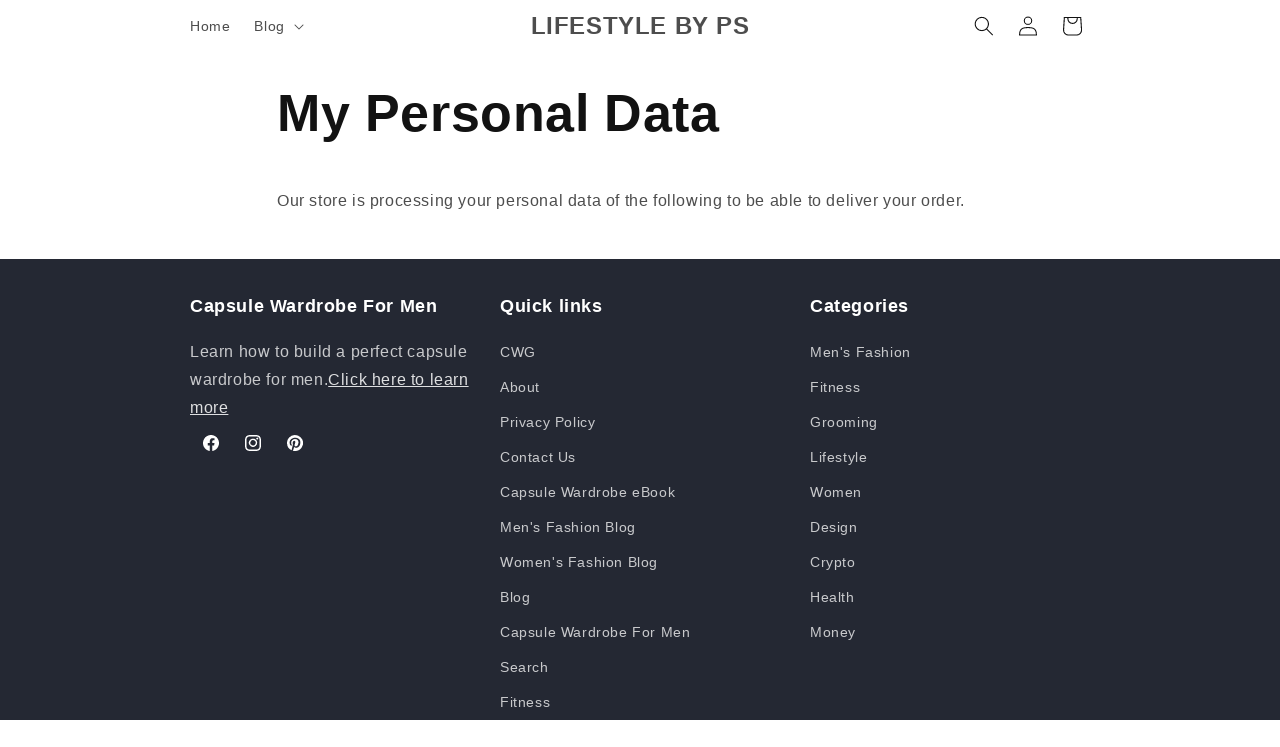

--- FILE ---
content_type: text/html; charset=utf-8
request_url: https://www.google.com/recaptcha/api2/aframe
body_size: 265
content:
<!DOCTYPE HTML><html><head><meta http-equiv="content-type" content="text/html; charset=UTF-8"></head><body><script nonce="m8J7SwAj1xPnlCeAK0dpYQ">/** Anti-fraud and anti-abuse applications only. See google.com/recaptcha */ try{var clients={'sodar':'https://pagead2.googlesyndication.com/pagead/sodar?'};window.addEventListener("message",function(a){try{if(a.source===window.parent){var b=JSON.parse(a.data);var c=clients[b['id']];if(c){var d=document.createElement('img');d.src=c+b['params']+'&rc='+(localStorage.getItem("rc::a")?sessionStorage.getItem("rc::b"):"");window.document.body.appendChild(d);sessionStorage.setItem("rc::e",parseInt(sessionStorage.getItem("rc::e")||0)+1);localStorage.setItem("rc::h",'1768878268825');}}}catch(b){}});window.parent.postMessage("_grecaptcha_ready", "*");}catch(b){}</script></body></html>